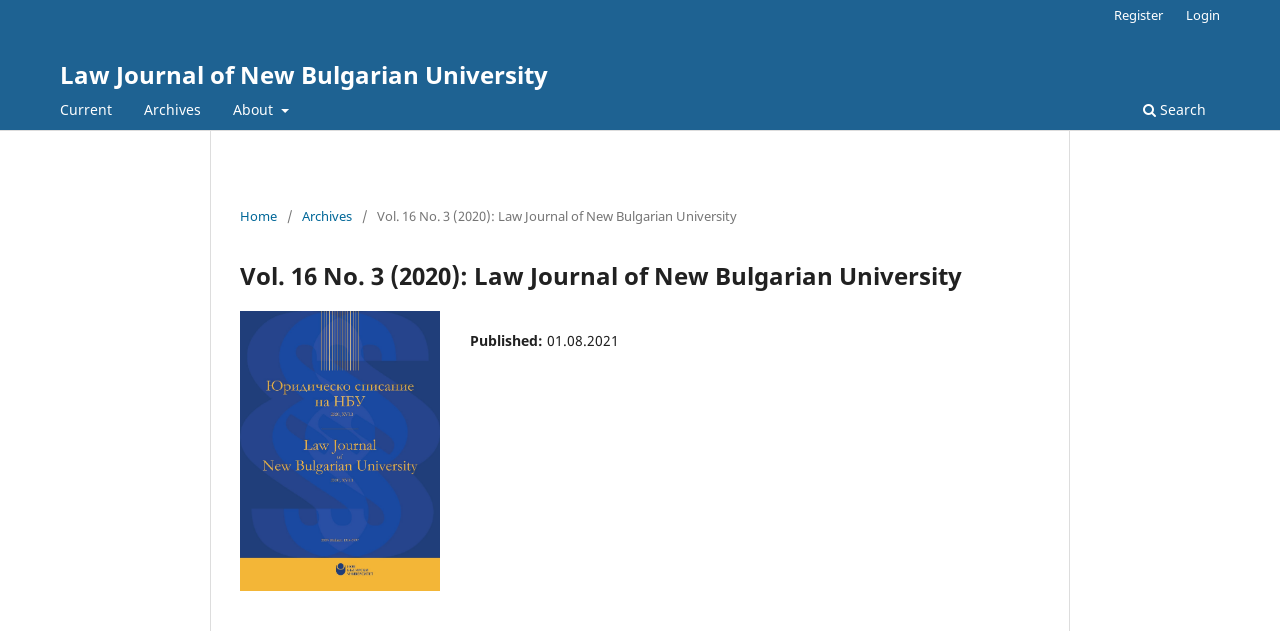

--- FILE ---
content_type: text/html; charset=utf-8
request_url: https://ojs.nbu.bg/index.php/LJNBU/issue/view/38
body_size: 2537
content:
<!DOCTYPE html>
<html lang="en-US" xml:lang="en-US">
<head>
	<meta charset="utf-8">
	<meta name="viewport" content="width=device-width, initial-scale=1.0">
	<title>
		Vol. 16 No. 3 (2020): Law Journal of New Bulgarian University
							| Law Journal of New Bulgarian University
			</title>

	
<meta name="generator" content="Open Journal Systems 3.3.0.11">
<link rel="alternate" type="application/atom+xml" href="https://ojs.nbu.bg/index.php/LJNBU/gateway/plugin/WebFeedGatewayPlugin/atom">
<link rel="alternate" type="application/rdf+xml" href="https://ojs.nbu.bg/index.php/LJNBU/gateway/plugin/WebFeedGatewayPlugin/rss">
<link rel="alternate" type="application/rss+xml" href="https://ojs.nbu.bg/index.php/LJNBU/gateway/plugin/WebFeedGatewayPlugin/rss2">
	<link rel="stylesheet" href="https://ojs.nbu.bg/index.php/LJNBU/$$$call$$$/page/page/css?name=stylesheet" type="text/css" /><link rel="stylesheet" href="https://ojs.nbu.bg/index.php/LJNBU/$$$call$$$/page/page/css?name=font" type="text/css" /><link rel="stylesheet" href="https://ojs.nbu.bg/lib/pkp/styles/fontawesome/fontawesome.css?v=3.3.0.11" type="text/css" /><link rel="stylesheet" href="https://ojs.nbu.bg/plugins/generic/orcidProfile/css/orcidProfile.css?v=3.3.0.11" type="text/css" />
</head>
<body class="pkp_page_issue pkp_op_view" dir="ltr">

	<div class="pkp_structure_page">

				<header class="pkp_structure_head" id="headerNavigationContainer" role="banner">
						 <nav class="cmp_skip_to_content" aria-label="Jump to content links">
	<a href="#pkp_content_main">Skip to main content</a>
	<a href="#siteNav">Skip to main navigation menu</a>
		<a href="#pkp_content_footer">Skip to site footer</a>
</nav>

			<div class="pkp_head_wrapper">

				<div class="pkp_site_name_wrapper">
					<button class="pkp_site_nav_toggle">
						<span>Open Menu</span>
					</button>
										<div class="pkp_site_name">
																<a href="						https://ojs.nbu.bg/index.php/LJNBU/index
					" class="is_text">Law Journal of New Bulgarian University</a>
										</div>
				</div>

				
				<nav class="pkp_site_nav_menu" aria-label="Site Navigation">
					<a id="siteNav"></a>
					<div class="pkp_navigation_primary_row">
						<div class="pkp_navigation_primary_wrapper">
																				<ul id="navigationPrimary" class="pkp_navigation_primary pkp_nav_list">
								<li class="">
				<a href="https://ojs.nbu.bg/index.php/LJNBU/issue/current">
					Current
				</a>
							</li>
								<li class="">
				<a href="https://ojs.nbu.bg/index.php/LJNBU/issue/archive">
					Archives
				</a>
							</li>
															<li class="">
				<a href="https://ojs.nbu.bg/index.php/LJNBU/about">
					About
				</a>
									<ul>
																					<li class="">
									<a href="https://ojs.nbu.bg/index.php/LJNBU/about">
										About the Journal
									</a>
								</li>
																												<li class="">
									<a href="https://ojs.nbu.bg/index.php/LJNBU/about/submissions">
										Submissions
									</a>
								</li>
																												<li class="">
									<a href="https://ojs.nbu.bg/index.php/LJNBU/about/editorialTeam">
										Editorial Team
									</a>
								</li>
																												<li class="">
									<a href="https://ojs.nbu.bg/index.php/LJNBU/about/privacy">
										Privacy Statement
									</a>
								</li>
																															</ul>
							</li>
			</ul>

				

																						<div class="pkp_navigation_search_wrapper">
									<a href="https://ojs.nbu.bg/index.php/LJNBU/search" class="pkp_search pkp_search_desktop">
										<span class="fa fa-search" aria-hidden="true"></span>
										Search
									</a>
								</div>
													</div>
					</div>
					<div class="pkp_navigation_user_wrapper" id="navigationUserWrapper">
							<ul id="navigationUser" class="pkp_navigation_user pkp_nav_list">
								<li class="profile">
				<a href="https://ojs.nbu.bg/index.php/LJNBU/user/register">
					Register
				</a>
							</li>
								<li class="profile">
				<a href="https://ojs.nbu.bg/index.php/LJNBU/login">
					Login
				</a>
							</li>
										</ul>

					</div>
				</nav>
			</div><!-- .pkp_head_wrapper -->
		</header><!-- .pkp_structure_head -->

						<div class="pkp_structure_content">
			<div class="pkp_structure_main" role="main">
				<a id="pkp_content_main"></a>

<div class="page page_issue">

				<nav class="cmp_breadcrumbs" role="navigation" aria-label="You are here:">
	<ol>
		<li>
			<a href="https://ojs.nbu.bg/index.php/LJNBU/index">
				Home
			</a>
			<span class="separator">/</span>
		</li>
		<li>
			<a href="https://ojs.nbu.bg/index.php/LJNBU/issue/archive">
				Archives
			</a>
			<span class="separator">/</span>
		</li>
		<li class="current" aria-current="page">
			<span aria-current="page">
									Vol. 16 No. 3 (2020): Law Journal of New Bulgarian University
							</span>
		</li>
	</ol>
</nav>
		<h1>
			Vol. 16 No. 3 (2020): Law Journal of New Bulgarian University
		</h1>
			<div class="obj_issue_toc">

		
		<div class="heading">

									<a class="cover" href="https://ojs.nbu.bg/index.php/LJNBU/issue/view/38">
								<img src="https://ojs.nbu.bg/public/journals/6/cover_issue_38_en_US.jpg" alt="					View Vol. 16 No. 3 (2020): Law Journal of New Bulgarian University
				">
			</a>
		
				
												
							<div class="published">
				<span class="label">
					Published:
				</span>
				<span class="value">
					01.08.2021
				</span>
			</div>
			</div>

		
		<div class="sections">
			<div class="section">
									<h2>
					Editorial
				</h2>
						<ul class="cmp_article_list articles">
									<li>
						

<div class="obj_article_summary">
	
	<h3 class="title">
		<a id="article-536" href="https://ojs.nbu.bg/index.php/LJNBU/article/view/536">
			Editorial
					</a>
	</h3>

	
			<ul class="galleys_links">
																									<li>
																										
	
							

<a class="obj_galley_link pdf" href="https://ojs.nbu.bg/index.php/LJNBU/article/view/536/428" aria-labelledby=article-536>

		
	PDF

	</a>
				</li>
					</ul>
	
	
</div>
					</li>
							</ul>
				</div>
			<div class="section">
									<h2>
					Table of content
				</h2>
						<ul class="cmp_article_list articles">
									<li>
						

<div class="obj_article_summary">
	
	<h3 class="title">
		<a id="article-537" href="https://ojs.nbu.bg/index.php/LJNBU/article/view/537">
			Content
					</a>
	</h3>

	
			<ul class="galleys_links">
																									</ul>
	
	
</div>
					</li>
							</ul>
				</div>
			<div class="section">
									<h2>
					Articles
				</h2>
						<ul class="cmp_article_list articles">
									<li>
						
	
<div class="obj_article_summary">
	
	<h3 class="title">
		<a id="article-531" href="https://ojs.nbu.bg/index.php/LJNBU/article/view/531">
			The origin of the institute of procedural substitution in Bulgarian law
					</a>
	</h3>

		<div class="meta">
				<div class="authors">
			Todor Kolarov
		</div>
		
							<div class="pages">
				10-22
			</div>
		
		
	</div>
	
			<ul class="galleys_links">
																									<li>
																										
	
							

<a class="obj_galley_link pdf" href="https://ojs.nbu.bg/index.php/LJNBU/article/view/531/424" aria-labelledby=article-531>

		
	PDF

	</a>
				</li>
					</ul>
	
	
</div>
					</li>
									<li>
						
	
<div class="obj_article_summary">
	
	<h3 class="title">
		<a id="article-532" href="https://ojs.nbu.bg/index.php/LJNBU/article/view/532">
			If crime novels were actual criminal cases
					</a>
	</h3>

		<div class="meta">
				<div class="authors">
			Ina Lozanova
		</div>
		
							<div class="pages">
				24-29
			</div>
		
		
	</div>
	
			<ul class="galleys_links">
																									<li>
																										
	
							

<a class="obj_galley_link pdf" href="https://ojs.nbu.bg/index.php/LJNBU/article/view/532/423" aria-labelledby=article-532>

		
	PDF

	</a>
				</li>
					</ul>
	
	
</div>
					</li>
									<li>
						
	
<div class="obj_article_summary">
	
	<h3 class="title">
		<a id="article-533" href="https://ojs.nbu.bg/index.php/LJNBU/article/view/533">
			Surogacy â€“ challenge to the legislation of the Republic of Bulgaria
					</a>
	</h3>

		<div class="meta">
				<div class="authors">
			Lidiya Peneva
		</div>
		
							<div class="pages">
				31-47
			</div>
		
		
	</div>
	
			<ul class="galleys_links">
																									<li>
																										
	
							

<a class="obj_galley_link pdf" href="https://ojs.nbu.bg/index.php/LJNBU/article/view/533/425" aria-labelledby=article-533>

		
	PDF

	</a>
				</li>
					</ul>
	
	
</div>
					</li>
									<li>
						
	
<div class="obj_article_summary">
	
	<h3 class="title">
		<a id="article-534" href="https://ojs.nbu.bg/index.php/LJNBU/article/view/534">
			Public lecture of judge Atanaska Disheva â€“ member of the Supreme Judicial Council â€“ before law students on the topic: â€œThe role of the prosecutor in the administrative proceedings
					</a>
	</h3>

		<div class="meta">
				<div class="authors">
			Raina Nikolova
		</div>
		
							<div class="pages">
				49-55
			</div>
		
		
	</div>
	
			<ul class="galleys_links">
																									<li>
																										
	
							

<a class="obj_galley_link pdf" href="https://ojs.nbu.bg/index.php/LJNBU/article/view/534/426" aria-labelledby=article-534>

		
	PDF

	</a>
				</li>
					</ul>
	
	
</div>
					</li>
									<li>
						
	
<div class="obj_article_summary">
	
	<h3 class="title">
		<a id="article-535" href="https://ojs.nbu.bg/index.php/LJNBU/article/view/535">
			Public Lecture of Mr. Traycho Traykov – mayor of Sredets region at the municipality of Sofia – before law students on the topic: “What is good for the people is not always politically correct, but somebody must do it”
					</a>
	</h3>

		<div class="meta">
				<div class="authors">
			Raina Nikolova
		</div>
		
							<div class="pages">
				57-60
			</div>
		
		
	</div>
	
			<ul class="galleys_links">
																									<li>
																										
	
							

<a class="obj_galley_link pdf" href="https://ojs.nbu.bg/index.php/LJNBU/article/view/535/427" aria-labelledby=article-535>

		
	PDF

	</a>
				</li>
					</ul>
	
	
</div>
					</li>
							</ul>
				</div>
		</div><!-- .sections -->
</div>
	</div>

	</div><!-- pkp_structure_main -->

							</div><!-- pkp_structure_content -->

<div class="pkp_structure_footer_wrapper" role="contentinfo">
	<a id="pkp_content_footer"></a>

	<div class="pkp_structure_footer">

		
		<div class="pkp_brand_footer" role="complementary">
			<a href="https://ojs.nbu.bg/index.php/LJNBU/about/aboutThisPublishingSystem">
				<img alt="More information about the publishing system, Platform and Workflow by OJS/PKP." src="https://ojs.nbu.bg/templates/images/ojs_brand.png">
			</a>
		</div>
	</div>
</div><!-- pkp_structure_footer_wrapper -->

</div><!-- pkp_structure_page -->

<script src="https://ojs.nbu.bg/lib/pkp/lib/vendor/components/jquery/jquery.min.js?v=3.3.0.11" type="text/javascript"></script><script src="https://ojs.nbu.bg/lib/pkp/lib/vendor/components/jqueryui/jquery-ui.min.js?v=3.3.0.11" type="text/javascript"></script><script src="https://ojs.nbu.bg/plugins/themes/default/js/lib/popper/popper.js?v=3.3.0.11" type="text/javascript"></script><script src="https://ojs.nbu.bg/plugins/themes/default/js/lib/bootstrap/util.js?v=3.3.0.11" type="text/javascript"></script><script src="https://ojs.nbu.bg/plugins/themes/default/js/lib/bootstrap/dropdown.js?v=3.3.0.11" type="text/javascript"></script><script src="https://ojs.nbu.bg/plugins/themes/default/js/main.js?v=3.3.0.11" type="text/javascript"></script>


</body>
</html>
